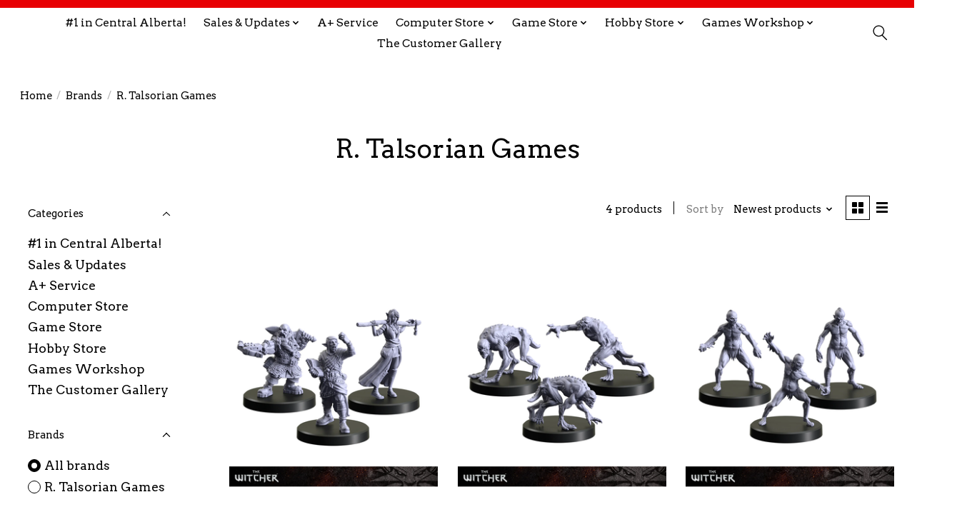

--- FILE ---
content_type: text/html;charset=utf-8
request_url: https://www.compusoftandthegamestore.ca/brands/r-talsorian-games/
body_size: 11696
content:
<!DOCTYPE html>
<html lang="en">
  <head>
    <meta charset="utf-8"/>
<!-- [START] 'blocks/head.rain' -->
<!--

  (c) 2008-2026 Lightspeed Netherlands B.V.
  http://www.lightspeedhq.com
  Generated: 14-01-2026 @ 06:58:06

-->
<link rel="canonical" href="https://www.compusoftandthegamestore.ca/brands/r-talsorian-games/"/>
<link rel="alternate" href="https://www.compusoftandthegamestore.ca/index.rss" type="application/rss+xml" title="New products"/>
<meta name="robots" content="noodp,noydir"/>
<meta name="google-site-verification" content="0ZBITBz_L-TSNqKzJuUs3FofILf-Xf-8QYaO1uU0KFA"/>
<meta property="og:url" content="https://www.compusoftandthegamestore.ca/brands/r-talsorian-games/?source=facebook"/>
<meta property="og:site_name" content="CompuSoft &amp; The Game Store"/>
<meta property="og:title" content="R. Talsorian Games"/>
<meta property="og:description" content="Explore CompuSoft &amp; The Game Store for a wide range of gaming and computer needs. From custom desktops, gaming chairs, and computer components to board games, p"/>
<script>
<meta name="google-site-verification" content="8Z0l7Zn1W4BtFCsRi2H_Gllf-ii51ZKiysM76pTKFpA" />
</script>
<!--[if lt IE 9]>
<script src="https://cdn.shoplightspeed.com/assets/html5shiv.js?2025-02-20"></script>
<![endif]-->
<!-- [END] 'blocks/head.rain' -->
    <title>R. Talsorian Games - CompuSoft &amp; The Game Store</title>
    <meta name="description" content="Explore CompuSoft &amp; The Game Store for a wide range of gaming and computer needs. From custom desktops, gaming chairs, and computer components to board games, p" />
    <meta name="keywords" content="R., Talsorian, Games, CompuSoft,The Game Store, Custom Desktop Computers, Computer Service, Computer Repair, Gaming Chairs, Computer Components, Keyboards, Mice, Motherboards, Hard Drives, SSDs, CPUs, RAM, Computer Networking, Computer Cables, Window" />
    <meta http-equiv="X-UA-Compatible" content="IE=edge">
    <meta name="viewport" content="width=device-width, initial-scale=1">
    <meta name="apple-mobile-web-app-capable" content="yes">
    <meta name="apple-mobile-web-app-status-bar-style" content="black">
    
    <script>document.getElementsByTagName("html")[0].className += " js";</script>

    <link rel="shortcut icon" href="https://cdn.shoplightspeed.com/shops/645385/themes/15757/v/977153/assets/favicon.png?20240706220910" type="image/x-icon" />
    <link href='//fonts.googleapis.com/css?family=Arvo:400,300,600&display=swap' rel='stylesheet' type='text/css'>
    <link href='//fonts.googleapis.com/css?family=Arvo:400,300,600&display=swap' rel='stylesheet' type='text/css'>
    <link rel="stylesheet" href="https://cdn.shoplightspeed.com/assets/gui-2-0.css?2025-02-20" />
    <link rel="stylesheet" href="https://cdn.shoplightspeed.com/assets/gui-responsive-2-0.css?2025-02-20" />
    <link id="lightspeedframe" rel="stylesheet" href="https://cdn.shoplightspeed.com/shops/645385/themes/15757/assets/style.css?20251013153416" />
    <!-- browsers not supporting CSS variables -->
    <script>
      if(!('CSS' in window) || !CSS.supports('color', 'var(--color-var)')) {var cfStyle = document.getElementById('lightspeedframe');if(cfStyle) {var href = cfStyle.getAttribute('href');href = href.replace('style.css', 'style-fallback.css');cfStyle.setAttribute('href', href);}}
    </script>
    <link rel="stylesheet" href="https://cdn.shoplightspeed.com/shops/645385/themes/15757/assets/settings.css?20251013153416" />
    <link rel="stylesheet" href="https://cdn.shoplightspeed.com/shops/645385/themes/15757/assets/custom.css?20251013153416" />

    <script src="https://cdn.shoplightspeed.com/assets/jquery-1-9-1.js?2025-02-20"></script>
    <script src="https://cdn.shoplightspeed.com/assets/jquery-ui-1-10-1.js?2025-02-20"></script>

  </head>
  <body>
    
          <header class="main-header main-header--mobile js-main-header position-relative">
  <div class="main-header__top-section">
    <div class="main-header__nav-grid justify-between@md container max-width-lg text-xs padding-y-xxs">
      <div></div>
      <ul class="main-header__list flex-grow flex-basis-0 justify-end@md display@md">        
                
                        <li class="main-header__item"><a href="https://www.compusoftandthegamestore.ca/account/" class="main-header__link" title="My account">Sign up / Log in</a></li>
      </ul>
    </div>
  </div>
  <div class="main-header__mobile-content container max-width-lg">
          <a href="https://www.compusoftandthegamestore.ca/" class="main-header__logo" title="CompuSoft &amp; The Game Store - Your One-Stop Shop for Computers, Gaming, and Hobbies!">
        <img src="https://cdn.shoplightspeed.com/shops/645385/themes/15757/v/990413/assets/logo.png?20240814204326" alt="CompuSoft &amp; The Game Store - Your One-Stop Shop for Computers, Gaming, and Hobbies!">
              </a>
        
    <div class="flex items-center">
            <button class="reset main-header__mobile-btn js-tab-focus" aria-controls="cartDrawer">
        <svg class="icon" viewBox="0 0 24 25" fill="none"><title>Toggle cart</title><path d="M2.90171 9.65153C3.0797 8.00106 4.47293 6.75 6.13297 6.75H17.867C19.527 6.75 20.9203 8.00105 21.0982 9.65153L22.1767 19.6515C22.3839 21.5732 20.8783 23.25 18.9454 23.25H5.05454C3.1217 23.25 1.61603 21.5732 1.82328 19.6515L2.90171 9.65153Z" stroke="currentColor" stroke-width="1.5" fill="none"/>
        <path d="M7.19995 9.6001V5.7001C7.19995 2.88345 9.4833 0.600098 12.3 0.600098C15.1166 0.600098 17.4 2.88345 17.4 5.7001V9.6001" stroke="currentColor" stroke-width="1.5" fill="none"/>
        <circle cx="7.19996" cy="10.2001" r="1.8" fill="currentColor"/>
        <ellipse cx="17.4" cy="10.2001" rx="1.8" ry="1.8" fill="currentColor"/></svg>
        <span class="sr-only">Cart</span>
              </button>

      <button class="reset anim-menu-btn js-anim-menu-btn main-header__nav-control js-tab-focus" aria-label="Toggle menu">
        <i class="anim-menu-btn__icon anim-menu-btn__icon--close" aria-hidden="true"></i>
      </button>
    </div>
  </div>

  <div class="main-header__nav" role="navigation">
    <div class="main-header__nav-grid justify-between@md container max-width-lg">
      <div class="main-header__nav-logo-wrapper flex-shrink-0">
        
                  <a href="https://www.compusoftandthegamestore.ca/" class="main-header__logo" title="CompuSoft &amp; The Game Store - Your One-Stop Shop for Computers, Gaming, and Hobbies!">
            <img src="https://cdn.shoplightspeed.com/shops/645385/themes/15757/v/990413/assets/logo.png?20240814204326" alt="CompuSoft &amp; The Game Store - Your One-Stop Shop for Computers, Gaming, and Hobbies!">
                      </a>
              </div>
      
      <form action="https://www.compusoftandthegamestore.ca/search/" method="get" role="search" class="padding-y-md hide@md">
        <label class="sr-only" for="searchInputMobile">Search</label>
        <input class="header-v3__nav-form-control form-control width-100%" value="" autocomplete="off" type="search" name="q" id="searchInputMobile" placeholder="Search...">
      </form>

      <ul class="main-header__list flex-grow flex-basis-0 flex-wrap justify-center@md">
        
        
                <li class="main-header__item">
          <a class="main-header__link" href="https://www.compusoftandthegamestore.ca/1-in-central-alberta/">
            #1 in Central Alberta!                                     
          </a>
                  </li>
                <li class="main-header__item js-main-nav__item">
          <a class="main-header__link js-main-nav__control" href="https://www.compusoftandthegamestore.ca/sales-updates/">
            <span>Sales &amp; Updates</span>            <svg class="main-header__dropdown-icon icon" viewBox="0 0 16 16"><polygon fill="currentColor" points="8,11.4 2.6,6 4,4.6 8,8.6 12,4.6 13.4,6 "></polygon></svg>                        <i class="main-header__arrow-icon" aria-hidden="true">
              <svg class="icon" viewBox="0 0 16 16">
                <g class="icon__group" fill="none" stroke="currentColor" stroke-linecap="square" stroke-miterlimit="10" stroke-width="2">
                  <path d="M2 2l12 12" />
                  <path d="M14 2L2 14" />
                </g>
              </svg>
            </i>
                        
          </a>
                    <ul class="main-header__dropdown">
            <li class="main-header__dropdown-item"><a href="https://www.compusoftandthegamestore.ca/sales-updates/" class="main-header__dropdown-link hide@md">All Sales &amp; Updates</a></li>
                        <li class="main-header__dropdown-item">
              <a class="main-header__dropdown-link" href="https://www.compusoftandthegamestore.ca/sales-updates/trial-by-trolley/">
                Trial By Trolley
                                              </a>

                          </li>
                        <li class="main-header__dropdown-item">
              <a class="main-header__dropdown-link" href="https://www.compusoftandthegamestore.ca/sales-updates/cryptic-killers-murder/">
                Cryptic Killers Murder
                                              </a>

                          </li>
                        <li class="main-header__dropdown-item">
              <a class="main-header__dropdown-link" href="https://www.compusoftandthegamestore.ca/sales-updates/happy-new-year/">
                Happy New Year
                                              </a>

                          </li>
                        <li class="main-header__dropdown-item">
              <a class="main-header__dropdown-link" href="https://www.compusoftandthegamestore.ca/sales-updates/ak-lacquer-sale/">
                AK Lacquer Sale
                                              </a>

                          </li>
                        <li class="main-header__dropdown-item">
              <a class="main-header__dropdown-link" href="https://www.compusoftandthegamestore.ca/sales-updates/new-games/">
                New Games
                                              </a>

                          </li>
                        <li class="main-header__dropdown-item">
              <a class="main-header__dropdown-link" href="https://www.compusoftandthegamestore.ca/sales-updates/give-the-gift-of-comfort/">
                Give The Gift Of Comfort 
                                              </a>

                          </li>
                        <li class="main-header__dropdown-item">
              <a class="main-header__dropdown-link" href="https://www.compusoftandthegamestore.ca/sales-updates/3d-puzzles/">
                3D Puzzles! 
                                              </a>

                          </li>
                        <li class="main-header__dropdown-item">
              <a class="main-header__dropdown-link" href="https://www.compusoftandthegamestore.ca/sales-updates/become-a-model-citizen/">
                Become a “Model” Citizen! 
                                              </a>

                          </li>
                        <li class="main-header__dropdown-item">
              <a class="main-header__dropdown-link" href="https://www.compusoftandthegamestore.ca/sales-updates/we-have-your-back-with-a-certified-service/">
                We have your back with A+ Certified Service
                                              </a>

                          </li>
                        <li class="main-header__dropdown-item">
              <a class="main-header__dropdown-link" href="https://www.compusoftandthegamestore.ca/sales-updates/new-paint-line/">
                New Paint Line! 
                                              </a>

                          </li>
                        <li class="main-header__dropdown-item">
              <a class="main-header__dropdown-link" href="https://www.compusoftandthegamestore.ca/sales-updates/new-wall-hanging-banners/">
                New Wall Hanging Banners
                                              </a>

                          </li>
                        <li class="main-header__dropdown-item">
              <a class="main-header__dropdown-link" href="https://www.compusoftandthegamestore.ca/sales-updates/metal-wall-signs/">
                Metal Wall signs!
                                              </a>

                          </li>
                        <li class="main-header__dropdown-item">
              <a class="main-header__dropdown-link" href="https://www.compusoftandthegamestore.ca/sales-updates/take-a-peek/">
                Take A Peek!
                                              </a>

                          </li>
                      </ul>
                  </li>
                <li class="main-header__item">
          <a class="main-header__link" href="https://www.compusoftandthegamestore.ca/a-service/">
            A+ Service                                    
          </a>
                  </li>
                <li class="main-header__item js-main-nav__item">
          <a class="main-header__link js-main-nav__control" href="https://www.compusoftandthegamestore.ca/computer-store/">
            <span>Computer Store</span>            <svg class="main-header__dropdown-icon icon" viewBox="0 0 16 16"><polygon fill="currentColor" points="8,11.4 2.6,6 4,4.6 8,8.6 12,4.6 13.4,6 "></polygon></svg>                        <i class="main-header__arrow-icon" aria-hidden="true">
              <svg class="icon" viewBox="0 0 16 16">
                <g class="icon__group" fill="none" stroke="currentColor" stroke-linecap="square" stroke-miterlimit="10" stroke-width="2">
                  <path d="M2 2l12 12" />
                  <path d="M14 2L2 14" />
                </g>
              </svg>
            </i>
                        
          </a>
                    <ul class="main-header__dropdown">
            <li class="main-header__dropdown-item"><a href="https://www.compusoftandthegamestore.ca/computer-store/" class="main-header__dropdown-link hide@md">All Computer Store</a></li>
                        <li class="main-header__dropdown-item">
              <a class="main-header__dropdown-link" href="https://www.compusoftandthegamestore.ca/computer-store/1-in-central-alberta/">
                #1 In Central Alberta
                                              </a>

                          </li>
                        <li class="main-header__dropdown-item">
              <a class="main-header__dropdown-link" href="https://www.compusoftandthegamestore.ca/computer-store/compusoft-computer-warranty/">
                Compusoft Computer Warranty
                                              </a>

                          </li>
                        <li class="main-header__dropdown-item">
              <a class="main-header__dropdown-link" href="https://www.compusoftandthegamestore.ca/computer-store/desktop-computers/">
                Desktop Computers
                                              </a>

                          </li>
                        <li class="main-header__dropdown-item">
              <a class="main-header__dropdown-link" href="https://www.compusoftandthegamestore.ca/computer-store/compusoft-service/">
                Compusoft Service
                                              </a>

                          </li>
                        <li class="main-header__dropdown-item">
              <a class="main-header__dropdown-link" href="https://www.compusoftandthegamestore.ca/computer-store/drivesavers/">
                DriveSavers
                                              </a>

                          </li>
                        <li class="main-header__dropdown-item js-main-nav__item position-relative">
              <a class="main-header__dropdown-link js-main-nav__control flex justify-between " href="https://www.compusoftandthegamestore.ca/computer-store/computer-parts/">
                Computer Parts
                <svg class="dropdown__desktop-icon icon" aria-hidden="true" viewBox="0 0 12 12"><polyline stroke-width="1" stroke="currentColor" fill="none" stroke-linecap="round" stroke-linejoin="round" points="3.5 0.5 9.5 6 3.5 11.5"></polyline></svg>                                <i class="main-header__arrow-icon" aria-hidden="true">
                  <svg class="icon" viewBox="0 0 16 16">
                    <g class="icon__group" fill="none" stroke="currentColor" stroke-linecap="square" stroke-miterlimit="10" stroke-width="2">
                      <path d="M2 2l12 12" />
                      <path d="M14 2L2 14" />
                    </g>
                  </svg>
                </i>
                              </a>

                            <ul class="main-header__dropdown">
                <li><a href="https://www.compusoftandthegamestore.ca/computer-store/computer-parts/" class="main-header__dropdown-link hide@md">All Computer Parts</a></li>
                                <li><a class="main-header__dropdown-link" href="https://www.compusoftandthegamestore.ca/computer-store/computer-parts/cpu/">CPU</a></li>
                                <li><a class="main-header__dropdown-link" href="https://www.compusoftandthegamestore.ca/computer-store/computer-parts/cpu-coolers/">CPU Coolers</a></li>
                                <li><a class="main-header__dropdown-link" href="https://www.compusoftandthegamestore.ca/computer-store/computer-parts/motherboard/">Motherboard</a></li>
                                <li><a class="main-header__dropdown-link" href="https://www.compusoftandthegamestore.ca/computer-store/computer-parts/data-storage/">Data Storage</a></li>
                                <li><a class="main-header__dropdown-link" href="https://www.compusoftandthegamestore.ca/computer-store/computer-parts/ram/">RAM</a></li>
                                <li><a class="main-header__dropdown-link" href="https://www.compusoftandthegamestore.ca/computer-store/computer-parts/video-card/">Video Card</a></li>
                                <li><a class="main-header__dropdown-link" href="https://www.compusoftandthegamestore.ca/computer-store/computer-parts/power-supply/">Power Supply</a></li>
                                <li><a class="main-header__dropdown-link" href="https://www.compusoftandthegamestore.ca/computer-store/computer-parts/computer-cases/">Computer Cases</a></li>
                              </ul>
                          </li>
                        <li class="main-header__dropdown-item js-main-nav__item position-relative">
              <a class="main-header__dropdown-link js-main-nav__control flex justify-between " href="https://www.compusoftandthegamestore.ca/computer-store/monitors/">
                Monitors
                <svg class="dropdown__desktop-icon icon" aria-hidden="true" viewBox="0 0 12 12"><polyline stroke-width="1" stroke="currentColor" fill="none" stroke-linecap="round" stroke-linejoin="round" points="3.5 0.5 9.5 6 3.5 11.5"></polyline></svg>                                <i class="main-header__arrow-icon" aria-hidden="true">
                  <svg class="icon" viewBox="0 0 16 16">
                    <g class="icon__group" fill="none" stroke="currentColor" stroke-linecap="square" stroke-miterlimit="10" stroke-width="2">
                      <path d="M2 2l12 12" />
                      <path d="M14 2L2 14" />
                    </g>
                  </svg>
                </i>
                              </a>

                            <ul class="main-header__dropdown">
                <li><a href="https://www.compusoftandthegamestore.ca/computer-store/monitors/" class="main-header__dropdown-link hide@md">All Monitors</a></li>
                                <li><a class="main-header__dropdown-link" href="https://www.compusoftandthegamestore.ca/computer-store/monitors/30-inches-or-more/">30 Inches or More</a></li>
                                <li><a class="main-header__dropdown-link" href="https://www.compusoftandthegamestore.ca/computer-store/monitors/less-than-30-inches/">Less Than 30 Inches</a></li>
                              </ul>
                          </li>
                        <li class="main-header__dropdown-item js-main-nav__item position-relative">
              <a class="main-header__dropdown-link js-main-nav__control flex justify-between " href="https://www.compusoftandthegamestore.ca/computer-store/keyboards-mice-mouse-pads-game-controllers/">
                Keyboards, Mice, Mouse Pads &amp; Game Controllers
                <svg class="dropdown__desktop-icon icon" aria-hidden="true" viewBox="0 0 12 12"><polyline stroke-width="1" stroke="currentColor" fill="none" stroke-linecap="round" stroke-linejoin="round" points="3.5 0.5 9.5 6 3.5 11.5"></polyline></svg>                                <i class="main-header__arrow-icon" aria-hidden="true">
                  <svg class="icon" viewBox="0 0 16 16">
                    <g class="icon__group" fill="none" stroke="currentColor" stroke-linecap="square" stroke-miterlimit="10" stroke-width="2">
                      <path d="M2 2l12 12" />
                      <path d="M14 2L2 14" />
                    </g>
                  </svg>
                </i>
                              </a>

                            <ul class="main-header__dropdown">
                <li><a href="https://www.compusoftandthegamestore.ca/computer-store/keyboards-mice-mouse-pads-game-controllers/" class="main-header__dropdown-link hide@md">All Keyboards, Mice, Mouse Pads &amp; Game Controllers</a></li>
                                <li><a class="main-header__dropdown-link" href="https://www.compusoftandthegamestore.ca/computer-store/keyboards-mice-mouse-pads-game-controllers/keyboards/">Keyboards</a></li>
                                <li><a class="main-header__dropdown-link" href="https://www.compusoftandthegamestore.ca/computer-store/keyboards-mice-mouse-pads-game-controllers/keyboard-mouse-combo-sets/">Keyboard &amp; Mouse Combo Sets</a></li>
                                <li><a class="main-header__dropdown-link" href="https://www.compusoftandthegamestore.ca/computer-store/keyboards-mice-mouse-pads-game-controllers/mice/">Mice</a></li>
                                <li><a class="main-header__dropdown-link" href="https://www.compusoftandthegamestore.ca/computer-store/keyboards-mice-mouse-pads-game-controllers/mouse-pads/">Mouse Pads</a></li>
                                <li><a class="main-header__dropdown-link" href="https://www.compusoftandthegamestore.ca/computer-store/keyboards-mice-mouse-pads-game-controllers/joysticks-game-controllers/">Joysticks &amp; Game Controllers</a></li>
                              </ul>
                          </li>
                        <li class="main-header__dropdown-item js-main-nav__item position-relative">
              <a class="main-header__dropdown-link js-main-nav__control flex justify-between " href="https://www.compusoftandthegamestore.ca/computer-store/speakers-headsets/">
                Speakers &amp; Headsets
                <svg class="dropdown__desktop-icon icon" aria-hidden="true" viewBox="0 0 12 12"><polyline stroke-width="1" stroke="currentColor" fill="none" stroke-linecap="round" stroke-linejoin="round" points="3.5 0.5 9.5 6 3.5 11.5"></polyline></svg>                                <i class="main-header__arrow-icon" aria-hidden="true">
                  <svg class="icon" viewBox="0 0 16 16">
                    <g class="icon__group" fill="none" stroke="currentColor" stroke-linecap="square" stroke-miterlimit="10" stroke-width="2">
                      <path d="M2 2l12 12" />
                      <path d="M14 2L2 14" />
                    </g>
                  </svg>
                </i>
                              </a>

                            <ul class="main-header__dropdown">
                <li><a href="https://www.compusoftandthegamestore.ca/computer-store/speakers-headsets/" class="main-header__dropdown-link hide@md">All Speakers &amp; Headsets</a></li>
                                <li><a class="main-header__dropdown-link" href="https://www.compusoftandthegamestore.ca/computer-store/speakers-headsets/speakers/">Speakers</a></li>
                                <li><a class="main-header__dropdown-link" href="https://www.compusoftandthegamestore.ca/computer-store/speakers-headsets/headsets/">Headsets</a></li>
                              </ul>
                          </li>
                        <li class="main-header__dropdown-item">
              <a class="main-header__dropdown-link" href="https://www.compusoftandthegamestore.ca/computer-store/gaming-chairs/">
                Gaming Chairs
                                              </a>

                          </li>
                        <li class="main-header__dropdown-item js-main-nav__item position-relative">
              <a class="main-header__dropdown-link js-main-nav__control flex justify-between " href="https://www.compusoftandthegamestore.ca/computer-store/cables-and-adapters/">
                Cables and Adapters
                <svg class="dropdown__desktop-icon icon" aria-hidden="true" viewBox="0 0 12 12"><polyline stroke-width="1" stroke="currentColor" fill="none" stroke-linecap="round" stroke-linejoin="round" points="3.5 0.5 9.5 6 3.5 11.5"></polyline></svg>                                <i class="main-header__arrow-icon" aria-hidden="true">
                  <svg class="icon" viewBox="0 0 16 16">
                    <g class="icon__group" fill="none" stroke="currentColor" stroke-linecap="square" stroke-miterlimit="10" stroke-width="2">
                      <path d="M2 2l12 12" />
                      <path d="M14 2L2 14" />
                    </g>
                  </svg>
                </i>
                              </a>

                            <ul class="main-header__dropdown">
                <li><a href="https://www.compusoftandthegamestore.ca/computer-store/cables-and-adapters/" class="main-header__dropdown-link hide@md">All Cables and Adapters</a></li>
                                <li><a class="main-header__dropdown-link" href="https://www.compusoftandthegamestore.ca/computer-store/cables-and-adapters/video/">Video</a></li>
                                <li><a class="main-header__dropdown-link" href="https://www.compusoftandthegamestore.ca/computer-store/cables-and-adapters/network/">Network</a></li>
                                <li><a class="main-header__dropdown-link" href="https://www.compusoftandthegamestore.ca/computer-store/cables-and-adapters/usb/">USB</a></li>
                                <li><a class="main-header__dropdown-link" href="https://www.compusoftandthegamestore.ca/computer-store/cables-and-adapters/serial/">Serial</a></li>
                                <li><a class="main-header__dropdown-link" href="https://www.compusoftandthegamestore.ca/computer-store/cables-and-adapters/power/">Power</a></li>
                                <li><a class="main-header__dropdown-link" href="https://www.compusoftandthegamestore.ca/computer-store/cables-and-adapters/audio/">Audio</a></li>
                                <li><a class="main-header__dropdown-link" href="https://www.compusoftandthegamestore.ca/computer-store/cables-and-adapters/sata/">SATA</a></li>
                                <li><a class="main-header__dropdown-link" href="https://www.compusoftandthegamestore.ca/computer-store/cables-and-adapters/rgb/">RGB</a></li>
                              </ul>
                          </li>
                        <li class="main-header__dropdown-item">
              <a class="main-header__dropdown-link" href="https://www.compusoftandthegamestore.ca/computer-store/computer-cleaning-and-tools/">
                Computer Cleaning and Tools
                                              </a>

                          </li>
                        <li class="main-header__dropdown-item">
              <a class="main-header__dropdown-link" href="https://www.compusoftandthegamestore.ca/computer-store/computer-software/">
                Computer Software
                                              </a>

                          </li>
                      </ul>
                  </li>
                <li class="main-header__item js-main-nav__item">
          <a class="main-header__link js-main-nav__control" href="https://www.compusoftandthegamestore.ca/game-store/">
            <span>Game Store</span>            <svg class="main-header__dropdown-icon icon" viewBox="0 0 16 16"><polygon fill="currentColor" points="8,11.4 2.6,6 4,4.6 8,8.6 12,4.6 13.4,6 "></polygon></svg>                        <i class="main-header__arrow-icon" aria-hidden="true">
              <svg class="icon" viewBox="0 0 16 16">
                <g class="icon__group" fill="none" stroke="currentColor" stroke-linecap="square" stroke-miterlimit="10" stroke-width="2">
                  <path d="M2 2l12 12" />
                  <path d="M14 2L2 14" />
                </g>
              </svg>
            </i>
                        
          </a>
                    <ul class="main-header__dropdown">
            <li class="main-header__dropdown-item"><a href="https://www.compusoftandthegamestore.ca/game-store/" class="main-header__dropdown-link hide@md">All Game Store</a></li>
                        <li class="main-header__dropdown-item">
              <a class="main-header__dropdown-link" href="https://www.compusoftandthegamestore.ca/game-store/board-games/">
                Board Games
                                              </a>

                          </li>
                        <li class="main-header__dropdown-item">
              <a class="main-header__dropdown-link" href="https://www.compusoftandthegamestore.ca/game-store/puzzles/">
                Puzzles
                                              </a>

                          </li>
                        <li class="main-header__dropdown-item">
              <a class="main-header__dropdown-link" href="https://www.compusoftandthegamestore.ca/game-store/hanging-wall-banners/">
                Hanging Wall Banners
                                              </a>

                          </li>
                        <li class="main-header__dropdown-item js-main-nav__item position-relative">
              <a class="main-header__dropdown-link js-main-nav__control flex justify-between " href="https://www.compusoftandthegamestore.ca/game-store/role-playing-games-accessories/">
                Role Playing Games &amp; Accessories
                <svg class="dropdown__desktop-icon icon" aria-hidden="true" viewBox="0 0 12 12"><polyline stroke-width="1" stroke="currentColor" fill="none" stroke-linecap="round" stroke-linejoin="round" points="3.5 0.5 9.5 6 3.5 11.5"></polyline></svg>                                <i class="main-header__arrow-icon" aria-hidden="true">
                  <svg class="icon" viewBox="0 0 16 16">
                    <g class="icon__group" fill="none" stroke="currentColor" stroke-linecap="square" stroke-miterlimit="10" stroke-width="2">
                      <path d="M2 2l12 12" />
                      <path d="M14 2L2 14" />
                    </g>
                  </svg>
                </i>
                              </a>

                            <ul class="main-header__dropdown">
                <li><a href="https://www.compusoftandthegamestore.ca/game-store/role-playing-games-accessories/" class="main-header__dropdown-link hide@md">All Role Playing Games &amp; Accessories</a></li>
                                <li><a class="main-header__dropdown-link" href="https://www.compusoftandthegamestore.ca/game-store/role-playing-games-accessories/dungeons-dragons/">Dungeons &amp; Dragons</a></li>
                                <li><a class="main-header__dropdown-link" href="https://www.compusoftandthegamestore.ca/game-store/role-playing-games-accessories/pathfinder-starfinder/">Pathfinder &amp; Starfinder</a></li>
                                <li><a class="main-header__dropdown-link" href="https://www.compusoftandthegamestore.ca/game-store/role-playing-games-accessories/other-role-playing-games/">Other Role Playing Games</a></li>
                                <li><a class="main-header__dropdown-link" href="https://www.compusoftandthegamestore.ca/game-store/role-playing-games-accessories/miniatures-terrain/">Miniatures &amp; Terrain</a></li>
                                <li><a class="main-header__dropdown-link" href="https://www.compusoftandthegamestore.ca/game-store/role-playing-games-accessories/battle-mats/">Battle Mats</a></li>
                                <li><a class="main-header__dropdown-link" href="https://www.compusoftandthegamestore.ca/game-store/role-playing-games-accessories/cases-for-miniatures/">Cases for Miniatures</a></li>
                              </ul>
                          </li>
                        <li class="main-header__dropdown-item">
              <a class="main-header__dropdown-link" href="https://www.compusoftandthegamestore.ca/game-store/dice-accessories/">
                Dice &amp; Accessories
                                              </a>

                          </li>
                        <li class="main-header__dropdown-item js-main-nav__item position-relative">
              <a class="main-header__dropdown-link js-main-nav__control flex justify-between " href="https://www.compusoftandthegamestore.ca/game-store/collectable-card-games/">
                Collectable Card Games
                <svg class="dropdown__desktop-icon icon" aria-hidden="true" viewBox="0 0 12 12"><polyline stroke-width="1" stroke="currentColor" fill="none" stroke-linecap="round" stroke-linejoin="round" points="3.5 0.5 9.5 6 3.5 11.5"></polyline></svg>                                <i class="main-header__arrow-icon" aria-hidden="true">
                  <svg class="icon" viewBox="0 0 16 16">
                    <g class="icon__group" fill="none" stroke="currentColor" stroke-linecap="square" stroke-miterlimit="10" stroke-width="2">
                      <path d="M2 2l12 12" />
                      <path d="M14 2L2 14" />
                    </g>
                  </svg>
                </i>
                              </a>

                            <ul class="main-header__dropdown">
                <li><a href="https://www.compusoftandthegamestore.ca/game-store/collectable-card-games/" class="main-header__dropdown-link hide@md">All Collectable Card Games</a></li>
                                <li><a class="main-header__dropdown-link" href="https://www.compusoftandthegamestore.ca/game-store/collectable-card-games/magic-the-gathering/">Magic the Gathering</a></li>
                                <li><a class="main-header__dropdown-link" href="https://www.compusoftandthegamestore.ca/game-store/collectable-card-games/pokemon/">Pokemon</a></li>
                                <li><a class="main-header__dropdown-link" href="https://www.compusoftandthegamestore.ca/game-store/collectable-card-games/yu-gi-oh/">Yu-Gi-Oh!</a></li>
                                <li><a class="main-header__dropdown-link" href="https://www.compusoftandthegamestore.ca/game-store/collectable-card-games/storage-sleeves/">Storage &amp; Sleeves</a></li>
                              </ul>
                          </li>
                        <li class="main-header__dropdown-item">
              <a class="main-header__dropdown-link" href="https://www.compusoftandthegamestore.ca/game-store/collectibles/">
                Collectibles
                                              </a>

                          </li>
                      </ul>
                  </li>
                <li class="main-header__item js-main-nav__item">
          <a class="main-header__link js-main-nav__control" href="https://www.compusoftandthegamestore.ca/hobby-store/">
            <span>Hobby Store</span>            <svg class="main-header__dropdown-icon icon" viewBox="0 0 16 16"><polygon fill="currentColor" points="8,11.4 2.6,6 4,4.6 8,8.6 12,4.6 13.4,6 "></polygon></svg>                        <i class="main-header__arrow-icon" aria-hidden="true">
              <svg class="icon" viewBox="0 0 16 16">
                <g class="icon__group" fill="none" stroke="currentColor" stroke-linecap="square" stroke-miterlimit="10" stroke-width="2">
                  <path d="M2 2l12 12" />
                  <path d="M14 2L2 14" />
                </g>
              </svg>
            </i>
                        
          </a>
                    <ul class="main-header__dropdown">
            <li class="main-header__dropdown-item"><a href="https://www.compusoftandthegamestore.ca/hobby-store/" class="main-header__dropdown-link hide@md">All Hobby Store</a></li>
                        <li class="main-header__dropdown-item js-main-nav__item position-relative">
              <a class="main-header__dropdown-link js-main-nav__control flex justify-between " href="https://www.compusoftandthegamestore.ca/hobby-store/model-kits/">
                Model Kits
                <svg class="dropdown__desktop-icon icon" aria-hidden="true" viewBox="0 0 12 12"><polyline stroke-width="1" stroke="currentColor" fill="none" stroke-linecap="round" stroke-linejoin="round" points="3.5 0.5 9.5 6 3.5 11.5"></polyline></svg>                                <i class="main-header__arrow-icon" aria-hidden="true">
                  <svg class="icon" viewBox="0 0 16 16">
                    <g class="icon__group" fill="none" stroke="currentColor" stroke-linecap="square" stroke-miterlimit="10" stroke-width="2">
                      <path d="M2 2l12 12" />
                      <path d="M14 2L2 14" />
                    </g>
                  </svg>
                </i>
                              </a>

                            <ul class="main-header__dropdown">
                <li><a href="https://www.compusoftandthegamestore.ca/hobby-store/model-kits/" class="main-header__dropdown-link hide@md">All Model Kits</a></li>
                                <li><a class="main-header__dropdown-link" href="https://www.compusoftandthegamestore.ca/hobby-store/model-kits/cars/">Cars</a></li>
                                <li><a class="main-header__dropdown-link" href="https://www.compusoftandthegamestore.ca/hobby-store/model-kits/big-trucks/">Big Trucks</a></li>
                                <li><a class="main-header__dropdown-link" href="https://www.compusoftandthegamestore.ca/hobby-store/model-kits/military-vehicles/">Military Vehicles</a></li>
                                <li><a class="main-header__dropdown-link" href="https://www.compusoftandthegamestore.ca/hobby-store/model-kits/aircraft/">Aircraft</a></li>
                                <li><a class="main-header__dropdown-link" href="https://www.compusoftandthegamestore.ca/hobby-store/model-kits/naval/">Naval</a></li>
                                <li><a class="main-header__dropdown-link" href="https://www.compusoftandthegamestore.ca/hobby-store/model-kits/figures/">Figures</a></li>
                                <li><a class="main-header__dropdown-link" href="https://www.compusoftandthegamestore.ca/hobby-store/model-kits/other-models/">Other Models</a></li>
                              </ul>
                          </li>
                        <li class="main-header__dropdown-item">
              <a class="main-header__dropdown-link" href="https://www.compusoftandthegamestore.ca/hobby-store/immaster-kits/">
                iM.Master Kits
                                              </a>

                          </li>
                        <li class="main-header__dropdown-item js-main-nav__item position-relative">
              <a class="main-header__dropdown-link js-main-nav__control flex justify-between " href="https://www.compusoftandthegamestore.ca/hobby-store/paint/">
                Paint
                <svg class="dropdown__desktop-icon icon" aria-hidden="true" viewBox="0 0 12 12"><polyline stroke-width="1" stroke="currentColor" fill="none" stroke-linecap="round" stroke-linejoin="round" points="3.5 0.5 9.5 6 3.5 11.5"></polyline></svg>                                <i class="main-header__arrow-icon" aria-hidden="true">
                  <svg class="icon" viewBox="0 0 16 16">
                    <g class="icon__group" fill="none" stroke="currentColor" stroke-linecap="square" stroke-miterlimit="10" stroke-width="2">
                      <path d="M2 2l12 12" />
                      <path d="M14 2L2 14" />
                    </g>
                  </svg>
                </i>
                              </a>

                            <ul class="main-header__dropdown">
                <li><a href="https://www.compusoftandthegamestore.ca/hobby-store/paint/" class="main-header__dropdown-link hide@md">All Paint</a></li>
                                <li><a class="main-header__dropdown-link" href="https://www.compusoftandthegamestore.ca/hobby-store/paint/vallejo-paints/">Vallejo Paints</a></li>
                                <li><a class="main-header__dropdown-link" href="https://www.compusoftandthegamestore.ca/hobby-store/paint/tamiya-paints/">Tamiya Paints</a></li>
                                <li><a class="main-header__dropdown-link" href="https://www.compusoftandthegamestore.ca/hobby-store/paint/revell-paints/">Revell Paints</a></li>
                                <li><a class="main-header__dropdown-link" href="https://www.compusoftandthegamestore.ca/hobby-store/paint/army-painter-paints/">Army Painter Paints</a></li>
                                <li><a class="main-header__dropdown-link" href="https://www.compusoftandthegamestore.ca/hobby-store/paint/ak-paints/">AK Paints</a></li>
                              </ul>
                          </li>
                        <li class="main-header__dropdown-item">
              <a class="main-header__dropdown-link" href="https://www.compusoftandthegamestore.ca/hobby-store/brushes/">
                Brushes
                                              </a>

                          </li>
                        <li class="main-header__dropdown-item">
              <a class="main-header__dropdown-link" href="https://www.compusoftandthegamestore.ca/hobby-store/tools-modelling-aids/">
                Tools &amp; Modelling Aids
                                              </a>

                          </li>
                        <li class="main-header__dropdown-item">
              <a class="main-header__dropdown-link" href="https://www.compusoftandthegamestore.ca/hobby-store/scenery-for-your-projects/">
                Scenery For Your Projects
                                              </a>

                          </li>
                        <li class="main-header__dropdown-item">
              <a class="main-header__dropdown-link" href="https://www.compusoftandthegamestore.ca/hobby-store/airbrushes/">
                Airbrushes
                                              </a>

                          </li>
                        <li class="main-header__dropdown-item">
              <a class="main-header__dropdown-link" href="https://www.compusoftandthegamestore.ca/hobby-store/gundam/">
                Gundam
                                              </a>

                          </li>
                        <li class="main-header__dropdown-item">
              <a class="main-header__dropdown-link" href="https://www.compusoftandthegamestore.ca/hobby-store/rockets/">
                Rockets
                                              </a>

                          </li>
                        <li class="main-header__dropdown-item">
              <a class="main-header__dropdown-link" href="https://www.compusoftandthegamestore.ca/hobby-store/ugears-rokr-rolife/">
                UGears-ROKR-Rolife
                                              </a>

                          </li>
                        <li class="main-header__dropdown-item">
              <a class="main-header__dropdown-link" href="https://www.compusoftandthegamestore.ca/hobby-store/metal-earth/">
                Metal Earth
                                              </a>

                          </li>
                        <li class="main-header__dropdown-item">
              <a class="main-header__dropdown-link" href="https://www.compusoftandthegamestore.ca/hobby-store/adhesives/">
                Adhesives
                                              </a>

                          </li>
                        <li class="main-header__dropdown-item js-main-nav__item position-relative">
              <a class="main-header__dropdown-link js-main-nav__control flex justify-between " href="https://www.compusoftandthegamestore.ca/hobby-store/building-material/">
                Building Material
                <svg class="dropdown__desktop-icon icon" aria-hidden="true" viewBox="0 0 12 12"><polyline stroke-width="1" stroke="currentColor" fill="none" stroke-linecap="round" stroke-linejoin="round" points="3.5 0.5 9.5 6 3.5 11.5"></polyline></svg>                                <i class="main-header__arrow-icon" aria-hidden="true">
                  <svg class="icon" viewBox="0 0 16 16">
                    <g class="icon__group" fill="none" stroke="currentColor" stroke-linecap="square" stroke-miterlimit="10" stroke-width="2">
                      <path d="M2 2l12 12" />
                      <path d="M14 2L2 14" />
                    </g>
                  </svg>
                </i>
                              </a>

                            <ul class="main-header__dropdown">
                <li><a href="https://www.compusoftandthegamestore.ca/hobby-store/building-material/" class="main-header__dropdown-link hide@md">All Building Material</a></li>
                                <li><a class="main-header__dropdown-link" href="https://www.compusoftandthegamestore.ca/hobby-store/building-material/plastruct-styrene/">Plastruct Styrene</a></li>
                                <li><a class="main-header__dropdown-link" href="https://www.compusoftandthegamestore.ca/hobby-store/building-material/evergreen-styrene/">Evergreen Styrene</a></li>
                                <li><a class="main-header__dropdown-link" href="https://www.compusoftandthegamestore.ca/hobby-store/building-material/k-s-metal/">K&amp;S Metal</a></li>
                                <li><a class="main-header__dropdown-link" href="https://www.compusoftandthegamestore.ca/hobby-store/building-material/balsa-wood/">Balsa Wood</a></li>
                              </ul>
                          </li>
                      </ul>
                  </li>
                <li class="main-header__item js-main-nav__item">
          <a class="main-header__link js-main-nav__control" href="https://www.compusoftandthegamestore.ca/games-workshop/">
            <span>Games Workshop</span>            <svg class="main-header__dropdown-icon icon" viewBox="0 0 16 16"><polygon fill="currentColor" points="8,11.4 2.6,6 4,4.6 8,8.6 12,4.6 13.4,6 "></polygon></svg>                        <i class="main-header__arrow-icon" aria-hidden="true">
              <svg class="icon" viewBox="0 0 16 16">
                <g class="icon__group" fill="none" stroke="currentColor" stroke-linecap="square" stroke-miterlimit="10" stroke-width="2">
                  <path d="M2 2l12 12" />
                  <path d="M14 2L2 14" />
                </g>
              </svg>
            </i>
                        
          </a>
                    <ul class="main-header__dropdown">
            <li class="main-header__dropdown-item"><a href="https://www.compusoftandthegamestore.ca/games-workshop/" class="main-header__dropdown-link hide@md">All Games Workshop</a></li>
                        <li class="main-header__dropdown-item js-main-nav__item position-relative">
              <a class="main-header__dropdown-link js-main-nav__control flex justify-between " href="https://www.compusoftandthegamestore.ca/games-workshop/warhammer-40k/">
                Warhammer 40K
                <svg class="dropdown__desktop-icon icon" aria-hidden="true" viewBox="0 0 12 12"><polyline stroke-width="1" stroke="currentColor" fill="none" stroke-linecap="round" stroke-linejoin="round" points="3.5 0.5 9.5 6 3.5 11.5"></polyline></svg>                                <i class="main-header__arrow-icon" aria-hidden="true">
                  <svg class="icon" viewBox="0 0 16 16">
                    <g class="icon__group" fill="none" stroke="currentColor" stroke-linecap="square" stroke-miterlimit="10" stroke-width="2">
                      <path d="M2 2l12 12" />
                      <path d="M14 2L2 14" />
                    </g>
                  </svg>
                </i>
                              </a>

                            <ul class="main-header__dropdown">
                <li><a href="https://www.compusoftandthegamestore.ca/games-workshop/warhammer-40k/" class="main-header__dropdown-link hide@md">All Warhammer 40K</a></li>
                                <li><a class="main-header__dropdown-link" href="https://www.compusoftandthegamestore.ca/games-workshop/warhammer-40k/space-marines/">Space Marines</a></li>
                                <li><a class="main-header__dropdown-link" href="https://www.compusoftandthegamestore.ca/games-workshop/warhammer-40k/armies-of-the-imperium/">Armies of the Imperium</a></li>
                                <li><a class="main-header__dropdown-link" href="https://www.compusoftandthegamestore.ca/games-workshop/warhammer-40k/armies-of-chaos/">Armies of Chaos</a></li>
                                <li><a class="main-header__dropdown-link" href="https://www.compusoftandthegamestore.ca/games-workshop/warhammer-40k/xenos-armies/">Xenos Armies</a></li>
                                <li><a class="main-header__dropdown-link" href="https://www.compusoftandthegamestore.ca/games-workshop/warhammer-40k/starter-sets/">Starter Sets</a></li>
                              </ul>
                          </li>
                        <li class="main-header__dropdown-item js-main-nav__item position-relative">
              <a class="main-header__dropdown-link js-main-nav__control flex justify-between " href="https://www.compusoftandthegamestore.ca/games-workshop/warhammer-the-old-world/">
                Warhammer The Old World
                <svg class="dropdown__desktop-icon icon" aria-hidden="true" viewBox="0 0 12 12"><polyline stroke-width="1" stroke="currentColor" fill="none" stroke-linecap="round" stroke-linejoin="round" points="3.5 0.5 9.5 6 3.5 11.5"></polyline></svg>                                <i class="main-header__arrow-icon" aria-hidden="true">
                  <svg class="icon" viewBox="0 0 16 16">
                    <g class="icon__group" fill="none" stroke="currentColor" stroke-linecap="square" stroke-miterlimit="10" stroke-width="2">
                      <path d="M2 2l12 12" />
                      <path d="M14 2L2 14" />
                    </g>
                  </svg>
                </i>
                              </a>

                            <ul class="main-header__dropdown">
                <li><a href="https://www.compusoftandthegamestore.ca/games-workshop/warhammer-the-old-world/" class="main-header__dropdown-link hide@md">All Warhammer The Old World</a></li>
                                <li><a class="main-header__dropdown-link" href="https://www.compusoftandthegamestore.ca/games-workshop/warhammer-the-old-world/kingdom-of-bretonnia/">Kingdom of Bretonnia</a></li>
                                <li><a class="main-header__dropdown-link" href="https://www.compusoftandthegamestore.ca/games-workshop/warhammer-the-old-world/tomb-kings-of-khemri/">Tomb Kings of Khemri</a></li>
                                <li><a class="main-header__dropdown-link" href="https://www.compusoftandthegamestore.ca/games-workshop/warhammer-the-old-world/orc-goblin-tribes/">Orc &amp; Goblin Tribes</a></li>
                                <li><a class="main-header__dropdown-link" href="https://www.compusoftandthegamestore.ca/games-workshop/warhammer-the-old-world/dwarfen-mountain-holds/">Dwarfen Mountain Holds</a></li>
                                <li><a class="main-header__dropdown-link" href="https://www.compusoftandthegamestore.ca/games-workshop/warhammer-the-old-world/warriors-of-chaos/">Warriors of Chaos</a></li>
                                <li><a class="main-header__dropdown-link" href="https://www.compusoftandthegamestore.ca/games-workshop/warhammer-the-old-world/empire-of-man/">Empire of Man</a></li>
                                <li><a class="main-header__dropdown-link" href="https://www.compusoftandthegamestore.ca/games-workshop/warhammer-the-old-world/high-elf-realms/">High Elf Realms</a></li>
                                <li><a class="main-header__dropdown-link" href="https://www.compusoftandthegamestore.ca/games-workshop/warhammer-the-old-world/wood-elf-realms/">Wood Elf Realms</a></li>
                                <li><a class="main-header__dropdown-link" href="https://www.compusoftandthegamestore.ca/games-workshop/warhammer-the-old-world/beastmen-brayherds/">Beastmen Brayherds</a></li>
                                <li><a class="main-header__dropdown-link" href="https://www.compusoftandthegamestore.ca/games-workshop/warhammer-the-old-world/grand-cathay/">Grand Cathay</a></li>
                              </ul>
                          </li>
                        <li class="main-header__dropdown-item js-main-nav__item position-relative">
              <a class="main-header__dropdown-link js-main-nav__control flex justify-between " href="https://www.compusoftandthegamestore.ca/games-workshop/specialist-games/">
                Specialist Games
                <svg class="dropdown__desktop-icon icon" aria-hidden="true" viewBox="0 0 12 12"><polyline stroke-width="1" stroke="currentColor" fill="none" stroke-linecap="round" stroke-linejoin="round" points="3.5 0.5 9.5 6 3.5 11.5"></polyline></svg>                                <i class="main-header__arrow-icon" aria-hidden="true">
                  <svg class="icon" viewBox="0 0 16 16">
                    <g class="icon__group" fill="none" stroke="currentColor" stroke-linecap="square" stroke-miterlimit="10" stroke-width="2">
                      <path d="M2 2l12 12" />
                      <path d="M14 2L2 14" />
                    </g>
                  </svg>
                </i>
                              </a>

                            <ul class="main-header__dropdown">
                <li><a href="https://www.compusoftandthegamestore.ca/games-workshop/specialist-games/" class="main-header__dropdown-link hide@md">All Specialist Games</a></li>
                                <li><a class="main-header__dropdown-link" href="https://www.compusoftandthegamestore.ca/games-workshop/specialist-games/kill-team/">Kill Team</a></li>
                                <li><a class="main-header__dropdown-link" href="https://www.compusoftandthegamestore.ca/games-workshop/specialist-games/necromunda/">Necromunda</a></li>
                                <li><a class="main-header__dropdown-link" href="https://www.compusoftandthegamestore.ca/games-workshop/specialist-games/horus-heresy/">Horus Heresy</a></li>
                                <li><a class="main-header__dropdown-link" href="https://www.compusoftandthegamestore.ca/games-workshop/specialist-games/blood-bowl/">Blood Bowl</a></li>
                                <li><a class="main-header__dropdown-link" href="https://www.compusoftandthegamestore.ca/games-workshop/specialist-games/middle-earth/">Middle Earth</a></li>
                                <li><a class="main-header__dropdown-link" href="https://www.compusoftandthegamestore.ca/games-workshop/specialist-games/warcry/">Warcry</a></li>
                                <li><a class="main-header__dropdown-link" href="https://www.compusoftandthegamestore.ca/games-workshop/specialist-games/warhammer-underworlds/">Warhammer Underworlds</a></li>
                                <li><a class="main-header__dropdown-link" href="https://www.compusoftandthegamestore.ca/games-workshop/specialist-games/legions-imperialis/">Legions Imperialis</a></li>
                                <li><a class="main-header__dropdown-link" href="https://www.compusoftandthegamestore.ca/games-workshop/specialist-games/adeptus-titanicus/">Adeptus Titanicus</a></li>
                              </ul>
                          </li>
                        <li class="main-header__dropdown-item js-main-nav__item position-relative">
              <a class="main-header__dropdown-link js-main-nav__control flex justify-between " href="https://www.compusoftandthegamestore.ca/games-workshop/warhammer-age-of-sigmar/">
                Warhammer Age of Sigmar
                <svg class="dropdown__desktop-icon icon" aria-hidden="true" viewBox="0 0 12 12"><polyline stroke-width="1" stroke="currentColor" fill="none" stroke-linecap="round" stroke-linejoin="round" points="3.5 0.5 9.5 6 3.5 11.5"></polyline></svg>                                <i class="main-header__arrow-icon" aria-hidden="true">
                  <svg class="icon" viewBox="0 0 16 16">
                    <g class="icon__group" fill="none" stroke="currentColor" stroke-linecap="square" stroke-miterlimit="10" stroke-width="2">
                      <path d="M2 2l12 12" />
                      <path d="M14 2L2 14" />
                    </g>
                  </svg>
                </i>
                              </a>

                            <ul class="main-header__dropdown">
                <li><a href="https://www.compusoftandthegamestore.ca/games-workshop/warhammer-age-of-sigmar/" class="main-header__dropdown-link hide@md">All Warhammer Age of Sigmar</a></li>
                                <li><a class="main-header__dropdown-link" href="https://www.compusoftandthegamestore.ca/games-workshop/warhammer-age-of-sigmar/order/">Order</a></li>
                                <li><a class="main-header__dropdown-link" href="https://www.compusoftandthegamestore.ca/games-workshop/warhammer-age-of-sigmar/death/">Death</a></li>
                                <li><a class="main-header__dropdown-link" href="https://www.compusoftandthegamestore.ca/games-workshop/warhammer-age-of-sigmar/chaos/">Chaos</a></li>
                                <li><a class="main-header__dropdown-link" href="https://www.compusoftandthegamestore.ca/games-workshop/warhammer-age-of-sigmar/destruction/">Destruction</a></li>
                                <li><a class="main-header__dropdown-link" href="https://www.compusoftandthegamestore.ca/games-workshop/warhammer-age-of-sigmar/starter-sets/">Starter Sets</a></li>
                              </ul>
                          </li>
                        <li class="main-header__dropdown-item js-main-nav__item position-relative">
              <a class="main-header__dropdown-link js-main-nav__control flex justify-between " href="https://www.compusoftandthegamestore.ca/games-workshop/citadel-paints/">
                Citadel Paints
                <svg class="dropdown__desktop-icon icon" aria-hidden="true" viewBox="0 0 12 12"><polyline stroke-width="1" stroke="currentColor" fill="none" stroke-linecap="round" stroke-linejoin="round" points="3.5 0.5 9.5 6 3.5 11.5"></polyline></svg>                                <i class="main-header__arrow-icon" aria-hidden="true">
                  <svg class="icon" viewBox="0 0 16 16">
                    <g class="icon__group" fill="none" stroke="currentColor" stroke-linecap="square" stroke-miterlimit="10" stroke-width="2">
                      <path d="M2 2l12 12" />
                      <path d="M14 2L2 14" />
                    </g>
                  </svg>
                </i>
                              </a>

                            <ul class="main-header__dropdown">
                <li><a href="https://www.compusoftandthegamestore.ca/games-workshop/citadel-paints/" class="main-header__dropdown-link hide@md">All Citadel Paints</a></li>
                                <li><a class="main-header__dropdown-link" href="https://www.compusoftandthegamestore.ca/games-workshop/citadel-paints/base/">Base</a></li>
                                <li><a class="main-header__dropdown-link" href="https://www.compusoftandthegamestore.ca/games-workshop/citadel-paints/layer/">Layer</a></li>
                                <li><a class="main-header__dropdown-link" href="https://www.compusoftandthegamestore.ca/games-workshop/citadel-paints/contrast/">Contrast</a></li>
                                <li><a class="main-header__dropdown-link" href="https://www.compusoftandthegamestore.ca/games-workshop/citadel-paints/shade/">Shade</a></li>
                                <li><a class="main-header__dropdown-link" href="https://www.compusoftandthegamestore.ca/games-workshop/citadel-paints/dry-brush/">Dry Brush</a></li>
                                <li><a class="main-header__dropdown-link" href="https://www.compusoftandthegamestore.ca/games-workshop/citadel-paints/technical/">Technical</a></li>
                                <li><a class="main-header__dropdown-link" href="https://www.compusoftandthegamestore.ca/games-workshop/citadel-paints/spray/">Spray</a></li>
                                <li><a class="main-header__dropdown-link" href="https://www.compusoftandthegamestore.ca/games-workshop/citadel-paints/starter-paint-sets/">Starter Paint Sets</a></li>
                                <li><a class="main-header__dropdown-link" href="https://www.compusoftandthegamestore.ca/games-workshop/citadel-paints/brushes/">Brushes</a></li>
                              </ul>
                          </li>
                        <li class="main-header__dropdown-item">
              <a class="main-header__dropdown-link" href="https://www.compusoftandthegamestore.ca/games-workshop/magazines-books/">
                Magazines &amp; Books
                                              </a>

                          </li>
                        <li class="main-header__dropdown-item">
              <a class="main-header__dropdown-link" href="https://www.compusoftandthegamestore.ca/games-workshop/battle-mats/">
                Battle Mats
                                              </a>

                          </li>
                        <li class="main-header__dropdown-item">
              <a class="main-header__dropdown-link" href="https://www.compusoftandthegamestore.ca/games-workshop/terrain-basing/">
                Terrain &amp; Basing
                                              </a>

                          </li>
                        <li class="main-header__dropdown-item">
              <a class="main-header__dropdown-link" href="https://www.compusoftandthegamestore.ca/games-workshop/cases-for-miniatures/">
                Cases for Miniatures
                                              </a>

                          </li>
                      </ul>
                  </li>
                <li class="main-header__item">
          <a class="main-header__link" href="https://www.compusoftandthegamestore.ca/the-customer-gallery/">
            The Customer Gallery                                    
          </a>
                  </li>
        
        
        
        
                
        <li class="main-header__item hide@md">
          <ul class="main-header__list main-header__list--mobile-items">        
            
                                    <li class="main-header__item"><a href="https://www.compusoftandthegamestore.ca/account/" class="main-header__link" title="My account">Sign up / Log in</a></li>
          </ul>
        </li>
        
      </ul>

      <ul class="main-header__list flex-shrink-0 justify-end@md display@md">
        <li class="main-header__item">
          
          <button class="reset switch-icon main-header__link main-header__link--icon js-toggle-search js-switch-icon js-tab-focus" aria-label="Toggle icon">
            <svg class="icon switch-icon__icon--a" viewBox="0 0 24 25"><title>Toggle search</title><path fill-rule="evenodd" clip-rule="evenodd" d="M17.6032 9.55171C17.6032 13.6671 14.267 17.0033 10.1516 17.0033C6.03621 17.0033 2.70001 13.6671 2.70001 9.55171C2.70001 5.4363 6.03621 2.1001 10.1516 2.1001C14.267 2.1001 17.6032 5.4363 17.6032 9.55171ZM15.2499 16.9106C13.8031 17.9148 12.0461 18.5033 10.1516 18.5033C5.20779 18.5033 1.20001 14.4955 1.20001 9.55171C1.20001 4.60787 5.20779 0.600098 10.1516 0.600098C15.0955 0.600098 19.1032 4.60787 19.1032 9.55171C19.1032 12.0591 18.0724 14.3257 16.4113 15.9507L23.2916 22.8311C23.5845 23.1239 23.5845 23.5988 23.2916 23.8917C22.9987 24.1846 22.5239 24.1846 22.231 23.8917L15.2499 16.9106Z" fill="currentColor"/></svg>

            <svg class="icon switch-icon__icon--b" viewBox="0 0 32 32"><title>Toggle search</title><g fill="none" stroke="currentColor" stroke-miterlimit="10" stroke-linecap="round" stroke-linejoin="round" stroke-width="2"><line x1="27" y1="5" x2="5" y2="27"></line><line x1="27" y1="27" x2="5" y2="5"></line></g></svg>
          </button>

        </li>
                <li class="main-header__item">
          <a href="#0" class="main-header__link main-header__link--icon" aria-controls="cartDrawer">
            <svg class="icon" viewBox="0 0 24 25" fill="none"><title>Toggle cart</title><path d="M2.90171 9.65153C3.0797 8.00106 4.47293 6.75 6.13297 6.75H17.867C19.527 6.75 20.9203 8.00105 21.0982 9.65153L22.1767 19.6515C22.3839 21.5732 20.8783 23.25 18.9454 23.25H5.05454C3.1217 23.25 1.61603 21.5732 1.82328 19.6515L2.90171 9.65153Z" stroke="currentColor" stroke-width="1.5" fill="none"/>
            <path d="M7.19995 9.6001V5.7001C7.19995 2.88345 9.4833 0.600098 12.3 0.600098C15.1166 0.600098 17.4 2.88345 17.4 5.7001V9.6001" stroke="currentColor" stroke-width="1.5" fill="none"/>
            <circle cx="7.19996" cy="10.2001" r="1.8" fill="currentColor"/>
            <ellipse cx="17.4" cy="10.2001" rx="1.8" ry="1.8" fill="currentColor"/></svg>
            <span class="sr-only">Cart</span>
                      </a>
        </li>
      </ul>
      
    	<div class="main-header__search-form bg">
        <form action="https://www.compusoftandthegamestore.ca/search/" method="get" role="search" class="container max-width-lg">
          <label class="sr-only" for="searchInput">Search</label>
          <input class="header-v3__nav-form-control form-control width-100%" value="" autocomplete="off" type="search" name="q" id="searchInput" placeholder="Search...">
        </form>
      </div>
      
    </div>
  </div>
</header>

<div class="drawer dr-cart js-drawer" id="cartDrawer">
  <div class="drawer__content bg shadow-md flex flex-column" role="alertdialog" aria-labelledby="drawer-cart-title">
    <header class="flex items-center justify-between flex-shrink-0 padding-x-md padding-y-md">
      <h1 id="drawer-cart-title" class="text-base text-truncate">Shopping cart</h1>

      <button class="reset drawer__close-btn js-drawer__close js-tab-focus">
        <svg class="icon icon--xs" viewBox="0 0 16 16"><title>Close cart panel</title><g stroke-width="2" stroke="currentColor" fill="none" stroke-linecap="round" stroke-linejoin="round" stroke-miterlimit="10"><line x1="13.5" y1="2.5" x2="2.5" y2="13.5"></line><line x1="2.5" y1="2.5" x2="13.5" y2="13.5"></line></g></svg>
      </button>
    </header>

    <div class="drawer__body padding-x-md padding-bottom-sm js-drawer__body">
            <p class="margin-y-xxxl color-contrast-medium text-sm text-center">Your cart is currently empty</p>
          </div>

    <footer class="padding-x-md padding-y-md flex-shrink-0">
      <p class="text-sm text-center color-contrast-medium margin-bottom-sm">Safely pay with:</p>
      <p class="text-sm flex flex-wrap gap-xs text-xs@md justify-center">
              </p>
    </footer>
  </div>
</div>            <section class="collection-page__intro container max-width-lg">
  <div class="padding-y-lg">
    <nav class="breadcrumbs text-sm" aria-label="Breadcrumbs">
  <ol class="flex flex-wrap gap-xxs">
    <li class="breadcrumbs__item">
    	<a href="https://www.compusoftandthegamestore.ca/" class="color-inherit text-underline-hover">Home</a>
      <span class="color-contrast-low margin-left-xxs" aria-hidden="true">/</span>
    </li>
        <li class="breadcrumbs__item">
            <a href="https://www.compusoftandthegamestore.ca/brands/" class="color-inherit text-underline-hover">Brands</a>
      <span class="color-contrast-low margin-left-xxs" aria-hidden="true">/</span>
          </li>
        <li class="breadcrumbs__item" aria-current="page">
            R. Talsorian Games
          </li>
      </ol>
</nav>  </div>
  
  <h1 class="text-center">R. Talsorian Games</h1>

  </section>

<section class="collection-page__content padding-y-lg">
  <div class="container max-width-lg">
    <div class="margin-bottom-md hide@md no-js:is-hidden">
      <button class="btn btn--subtle width-100%" aria-controls="filter-panel">Show filters</button>
    </div>
  
    <div class="flex@md">
      <aside class="sidebar sidebar--collection-filters sidebar--colection-filters sidebar--static@md js-sidebar" data-static-class="sidebar--sticky-on-desktop" id="filter-panel" aria-labelledby="filter-panel-title">
        <div class="sidebar__panel">
          <header class="sidebar__header z-index-2">
            <h1 class="text-md text-truncate" id="filter-panel-title">Filters</h1>
      
            <button class="reset sidebar__close-btn js-sidebar__close-btn js-tab-focus">
              <svg class="icon" viewBox="0 0 16 16"><title>Close panel</title><g stroke-width="1" stroke="currentColor" fill="none" stroke-linecap="round" stroke-linejoin="round" stroke-miterlimit="10"><line x1="13.5" y1="2.5" x2="2.5" y2="13.5"></line><line x1="2.5" y1="2.5" x2="13.5" y2="13.5"></line></g></svg>
            </button>
          </header>
      		
          <form action="https://www.compusoftandthegamestore.ca/brands/r-talsorian-games/" method="get" class="position-relative z-index-1">
            <input type="hidden" name="mode" value="grid" id="filter_form_mode" />
            <input type="hidden" name="limit" value="24" id="filter_form_limit" />
            <input type="hidden" name="sort" value="newest" id="filter_form_sort" />

            <ul class="accordion js-accordion">
                            <li class="accordion__item accordion__item--is-open js-accordion__item">
                <button class="reset accordion__header padding-y-sm padding-x-md padding-x-xs@md js-tab-focus" type="button">
                  <div>
                    <div class="text-sm@md">Categories</div>
                  </div>

                  <svg class="icon accordion__icon-arrow no-js:is-hidden" viewBox="0 0 16 16" aria-hidden="true">
                    <g class="icon__group" fill="none" stroke="currentColor" stroke-linecap="square" stroke-miterlimit="10">
                      <path d="M2 2l12 12" />
                      <path d="M14 2L2 14" />
                    </g>
                  </svg>
                </button>
            
                <div class="accordion__panel js-accordion__panel">
                  <div class="padding-top-xxxs padding-x-md padding-bottom-md padding-x-xs@md">
                    <ul class="filter__categories flex flex-column gap-xxs">
                                            <li class="filter-categories__item">
                        <a href="https://www.compusoftandthegamestore.ca/1-in-central-alberta/" class="color-inherit text-underline-hover">#1 in Central Alberta! </a>
                        
                                              </li>
                                            <li class="filter-categories__item">
                        <a href="https://www.compusoftandthegamestore.ca/sales-updates/" class="color-inherit text-underline-hover">Sales &amp; Updates</a>
                        
                                              </li>
                                            <li class="filter-categories__item">
                        <a href="https://www.compusoftandthegamestore.ca/a-service/" class="color-inherit text-underline-hover">A+ Service</a>
                        
                                              </li>
                                            <li class="filter-categories__item">
                        <a href="https://www.compusoftandthegamestore.ca/computer-store/" class="color-inherit text-underline-hover">Computer Store</a>
                        
                                              </li>
                                            <li class="filter-categories__item">
                        <a href="https://www.compusoftandthegamestore.ca/game-store/" class="color-inherit text-underline-hover">Game Store</a>
                        
                                              </li>
                                            <li class="filter-categories__item">
                        <a href="https://www.compusoftandthegamestore.ca/hobby-store/" class="color-inherit text-underline-hover">Hobby Store</a>
                        
                                              </li>
                                            <li class="filter-categories__item">
                        <a href="https://www.compusoftandthegamestore.ca/games-workshop/" class="color-inherit text-underline-hover">Games Workshop</a>
                        
                                              </li>
                                            <li class="filter-categories__item">
                        <a href="https://www.compusoftandthegamestore.ca/the-customer-gallery/" class="color-inherit text-underline-hover">The Customer Gallery</a>
                        
                                              </li>
                                          </ul>
                  </div>
                </div>
              </li>
                            
                            
                            <li class="accordion__item accordion__item--is-open js-accordion__item">
                <button class="reset accordion__header padding-y-sm padding-x-md padding-x-xs@md js-tab-focus" type="button">
                  <div>
                    <div class="text-sm@md">Brands</div>
                  </div>

                  <svg class="icon accordion__icon-arrow no-js:is-hidden" viewBox="0 0 16 16" aria-hidden="true">
                    <g class="icon__group" fill="none" stroke="currentColor" stroke-linecap="square" stroke-miterlimit="10">
                      <path d="M2 2l12 12" />
                      <path d="M14 2L2 14" />
                    </g>
                  </svg>
                </button>
            
                <div class="accordion__panel js-accordion__panel">
                  <div class="padding-top-xxxs padding-x-md padding-bottom-md padding-x-xs@md">
                    <ul class="filter__radio-list flex flex-column gap-xxxs">
                                            <li>
                        <input class="radio" type="radio" name="brand" id="brand-0" value="0" checked onchange="this.form.submit()">
                        <label for="brand-0">All brands</label>
                      </li>
                                            <li>
                        <input class="radio" type="radio" name="brand" id="brand-2637573" value="2637573" onchange="this.form.submit()">
                        <label for="brand-2637573">R. Talsorian Games</label>
                      </li>
                                          </ul>
                  </div>
                </div>
              </li>
                          
              <li class="accordion__item accordion__item--is-open accordion__item--is-open js-accordion__item" id="price-search-filter-compusoft">
                <button class="reset accordion__header padding-y-sm padding-x-md padding-x-xs@md js-tab-focus" type="button">
                  <div>
                    <div class="text-sm@md">Price</div>
                  </div>

                  <svg class="icon accordion__icon-arrow no-js:is-hidden" viewBox="0 0 16 16" aria-hidden="true">
                    <g class="icon__group" fill="none" stroke="currentColor" stroke-linecap="square" stroke-miterlimit="10">
                      <path d="M2 2l12 12" />
                      <path d="M14 2L2 14" />
                    </g>
                  </svg>
                </button>
            
                <div class="accordion__panel js-accordion__panel">
                  <div class="padding-top-xxxs padding-x-md padding-bottom-md padding-x-xs@md flex justify-center">
                    <div class="slider slider--multi-value js-slider">
                      <div class="slider__range">
                        <label class="sr-only" for="slider-min-value">Price minimum value</label>
                        <input class="slider__input" type="range" id="slider-min-value" name="min" min="0" max="60" step="1" value="0" onchange="this.form.submit()">
                      </div>
                  
                      <div class="slider__range">
                        <label class="sr-only" for="slider-max-value"> Price maximum value</label>
                        <input class="slider__input" type="range" id="slider-max-value" name="max" min="0" max="60" step="1" value="60" onchange="this.form.submit()">
                      </div>
                  
                      <div class="margin-top-xs text-center text-sm" aria-hidden="true">
                        <span class="slider__value">C$<span class="js-slider__value">0</span> - C$<span class="js-slider__value">60</span></span>
                      </div>
                    </div>
                  </div>
                </div>
              </li>
          
            </ul>
          </form>
        </div>
      </aside>
      
      <main class="flex-grow padding-left-xl@md">
        <form action="https://www.compusoftandthegamestore.ca/brands/r-talsorian-games/" method="get" class="flex gap-sm items-center justify-end margin-bottom-sm">
          <input type="hidden" name="min" value="0" id="filter_form_min" />
          <input type="hidden" name="max" value="60" id="filter_form_max" />
          <input type="hidden" name="brand" value="0" id="filter_form_brand" />
          <input type="hidden" name="limit" value="24" id="filter_form_limit" />
                    
          <p class="text-sm">4 products</p>

          <div class="separator"></div>

          <div class="flex items-baseline">
            <label class="text-sm color-contrast-medium margin-right-sm" for="select-sorting">Sort by</label>

            <div class="select inline-block js-select" data-trigger-class="reset text-sm text-underline-hover inline-flex items-center cursor-pointer js-tab-focus">
              <select name="sort" id="select-sorting" onchange="this.form.submit()">
                                  <option value="popular">Popularity</option>
                                  <option value="newest" selected="selected">Newest products</option>
                                  <option value="lowest">Lowest price</option>
                                  <option value="highest">Highest price</option>
                                  <option value="asc">Name ascending</option>
                                  <option value="desc">Name descending</option>
                              </select>

              <svg class="icon icon--xxs margin-left-xxxs" aria-hidden="true" viewBox="0 0 16 16"><polygon fill="currentColor" points="8,11.4 2.6,6 4,4.6 8,8.6 12,4.6 13.4,6 "></polygon></svg>
            </div>
          </div>

          <div class="btns btns--radio btns--grid-layout js-grid-switch__controller">
            <div>
              <input type="radio" name="mode" id="radio-grid" value="grid" checked onchange="this.form.submit()">
              <label class="btns__btn btns__btn--icon" for="radio-grid">
                <svg class="icon icon--xs" viewBox="0 0 16 16">
                  <title>Grid view</title>
                  <g>
                    <path d="M6,0H1C0.4,0,0,0.4,0,1v5c0,0.6,0.4,1,1,1h5c0.6,0,1-0.4,1-1V1C7,0.4,6.6,0,6,0z"></path>
                    <path d="M15,0h-5C9.4,0,9,0.4,9,1v5c0,0.6,0.4,1,1,1h5c0.6,0,1-0.4,1-1V1C16,0.4,15.6,0,15,0z"></path>
                    <path d="M6,9H1c-0.6,0-1,0.4-1,1v5c0,0.6,0.4,1,1,1h5c0.6,0,1-0.4,1-1v-5C7,9.4,6.6,9,6,9z"></path>
                    <path d="M15,9h-5c-0.6,0-1,0.4-1,1v5c0,0.6,0.4,1,1,1h5c0.6,0,1-0.4,1-1v-5C16,9.4,15.6,9,15,9z"></path>
                  </g>
                </svg>
              </label>
            </div>

            <div>
              <input type="radio" name="mode" id="radio-list" value="list" onchange="this.form.submit()">
              <label class="btns__btn btns__btn--icon" for="radio-list">
                <svg class="icon icon--xs" viewBox="0 0 16 16">
                  <title>List view</title>
                  <g>
                    <rect width="16" height="3"></rect>
                    <rect y="6" width="16" height="3"></rect>
                    <rect y="12" width="16" height="3"></rect>
                  </g>
                </svg>
              </label>
            </div>
          </div>
        </form>

        <div>
                    <ul class="grid gap-md">
                    <li class="col-6 col-4@md">
                  
  

<div class="prod-card">

  
  <div class="prod-card__img-wrapper">
    <a href="https://www.compusoftandthegamestore.ca/witcher-rpg-class-pack-5-criminal-doctor-mage.html" class="prod-card__img-link" aria-label="R. Talsorian Games Witcher RPG Class Pack 5 Criminal Doctor Mage">
      <figure class="media-wrapper media-wrapper--3:4 bg-contrast-lower">
                <img src="https://cdn.shoplightspeed.com/shops/645385/files/66325141/150x200x2/r-talsorian-games-witcher-rpg-class-pack-5-crimina.jpg" 
             sizes="(min-width: 400px) 300px, 150px"
             srcset="https://cdn.shoplightspeed.com/shops/645385/files/66325141/150x200x2/r-talsorian-games-witcher-rpg-class-pack-5-crimina.jpg 150w,
                     https://cdn.shoplightspeed.com/shops/645385/files/66325141/300x400x2/r-talsorian-games-witcher-rpg-class-pack-5-crimina.jpg 300w,
                     https://cdn.shoplightspeed.com/shops/645385/files/66325141/600x800x2/r-talsorian-games-witcher-rpg-class-pack-5-crimina.jpg 600w" 
             alt="R. Talsorian Games Witcher RPG Class Pack 5 Criminal Doctor Mage" 
             title="R. Talsorian Games Witcher RPG Class Pack 5 Criminal Doctor Mage" />
              </figure>
    </a>
                <a href="https://www.compusoftandthegamestore.ca/cart/add/108375061/" class="btn prod-card__action-button">Add to cart</a>
              
      </div>

  <div class="padding-sm text-center">
    <h1 class="text-base margin-bottom-xs">
      <a href="https://www.compusoftandthegamestore.ca/witcher-rpg-class-pack-5-criminal-doctor-mage.html" class="product-card__title">
                Witcher RPG Class Pack 5 Criminal Doctor Mage
              </a>
    </h1>

    <div class="margin-bottom-xs">          
      <ins class="prod-card__price">C$26.99</ins>
    	      
                </div>
  </div>
</div>

        	</li>
                    <li class="col-6 col-4@md">
                  
  

<div class="prod-card">

  
  <div class="prod-card__img-wrapper">
    <a href="https://www.compusoftandthegamestore.ca/witcher-rpg-necrophage-pack-2-ghouls.html" class="prod-card__img-link" aria-label="R. Talsorian Games Witcher RPG Necrophage Pack 2 Ghouls">
      <figure class="media-wrapper media-wrapper--3:4 bg-contrast-lower">
                <img src="https://cdn.shoplightspeed.com/shops/645385/files/66324919/150x200x2/r-talsorian-games-witcher-rpg-necrophage-pack-2-gh.jpg" 
             sizes="(min-width: 400px) 300px, 150px"
             srcset="https://cdn.shoplightspeed.com/shops/645385/files/66324919/150x200x2/r-talsorian-games-witcher-rpg-necrophage-pack-2-gh.jpg 150w,
                     https://cdn.shoplightspeed.com/shops/645385/files/66324919/300x400x2/r-talsorian-games-witcher-rpg-necrophage-pack-2-gh.jpg 300w,
                     https://cdn.shoplightspeed.com/shops/645385/files/66324919/600x800x2/r-talsorian-games-witcher-rpg-necrophage-pack-2-gh.jpg 600w" 
             alt="R. Talsorian Games Witcher RPG Necrophage Pack 2 Ghouls" 
             title="R. Talsorian Games Witcher RPG Necrophage Pack 2 Ghouls" />
              </figure>
    </a>
                <a href="https://www.compusoftandthegamestore.ca/cart/add/108374827/" class="btn prod-card__action-button">Add to cart</a>
              
      </div>

  <div class="padding-sm text-center">
    <h1 class="text-base margin-bottom-xs">
      <a href="https://www.compusoftandthegamestore.ca/witcher-rpg-necrophage-pack-2-ghouls.html" class="product-card__title">
                Witcher RPG Necrophage Pack 2 Ghouls
              </a>
    </h1>

    <div class="margin-bottom-xs">          
      <ins class="prod-card__price">C$26.99</ins>
    	      
                </div>
  </div>
</div>

        	</li>
                    <li class="col-6 col-4@md">
                  
  

<div class="prod-card">

  
  <div class="prod-card__img-wrapper">
    <a href="https://www.compusoftandthegamestore.ca/witcher-rpg-necrophage-pack-1-drowners.html" class="prod-card__img-link" aria-label="R. Talsorian Games Witcher RPG Necrophage Pack 1 Drowners">
      <figure class="media-wrapper media-wrapper--3:4 bg-contrast-lower">
                <img src="https://cdn.shoplightspeed.com/shops/645385/files/66324836/150x200x2/r-talsorian-games-witcher-rpg-necrophage-pack-1-dr.jpg" 
             sizes="(min-width: 400px) 300px, 150px"
             srcset="https://cdn.shoplightspeed.com/shops/645385/files/66324836/150x200x2/r-talsorian-games-witcher-rpg-necrophage-pack-1-dr.jpg 150w,
                     https://cdn.shoplightspeed.com/shops/645385/files/66324836/300x400x2/r-talsorian-games-witcher-rpg-necrophage-pack-1-dr.jpg 300w,
                     https://cdn.shoplightspeed.com/shops/645385/files/66324836/600x800x2/r-talsorian-games-witcher-rpg-necrophage-pack-1-dr.jpg 600w" 
             alt="R. Talsorian Games Witcher RPG Necrophage Pack 1 Drowners" 
             title="R. Talsorian Games Witcher RPG Necrophage Pack 1 Drowners" />
              </figure>
    </a>
                <a href="https://www.compusoftandthegamestore.ca/cart/add/108374735/" class="btn prod-card__action-button">Add to cart</a>
              
      </div>

  <div class="padding-sm text-center">
    <h1 class="text-base margin-bottom-xs">
      <a href="https://www.compusoftandthegamestore.ca/witcher-rpg-necrophage-pack-1-drowners.html" class="product-card__title">
                Witcher RPG Necrophage Pack 1 Drowners
              </a>
    </h1>

    <div class="margin-bottom-xs">          
      <ins class="prod-card__price">C$25.99</ins>
    	      
                </div>
  </div>
</div>

        	</li>
                    <li class="col-6 col-4@md">
                  
  

<div class="prod-card">

  
  <div class="prod-card__img-wrapper">
    <a href="https://www.compusoftandthegamestore.ca/the-witcher-rpg-core-rulebook.html" class="prod-card__img-link" aria-label="R. Talsorian Games The Witcher RPG Core Rulebook">
      <figure class="media-wrapper media-wrapper--3:4 bg-contrast-lower">
                <img src="https://cdn.shoplightspeed.com/shops/645385/files/61298379/150x200x2/r-talsorian-games-the-witcher-rpg-core-rulebook.jpg" 
             sizes="(min-width: 400px) 300px, 150px"
             srcset="https://cdn.shoplightspeed.com/shops/645385/files/61298379/150x200x2/r-talsorian-games-the-witcher-rpg-core-rulebook.jpg 150w,
                     https://cdn.shoplightspeed.com/shops/645385/files/61298379/300x400x2/r-talsorian-games-the-witcher-rpg-core-rulebook.jpg 300w,
                     https://cdn.shoplightspeed.com/shops/645385/files/61298379/600x800x2/r-talsorian-games-the-witcher-rpg-core-rulebook.jpg 600w" 
             alt="R. Talsorian Games The Witcher RPG Core Rulebook" 
             title="R. Talsorian Games The Witcher RPG Core Rulebook" />
              </figure>
    </a>
                <a href="https://www.compusoftandthegamestore.ca/cart/add/102627712/" class="btn prod-card__action-button">Add to cart</a>
              
      </div>

  <div class="padding-sm text-center">
    <h1 class="text-base margin-bottom-xs">
      <a href="https://www.compusoftandthegamestore.ca/the-witcher-rpg-core-rulebook.html" class="product-card__title">
                The Witcher RPG Core Rulebook
              </a>
    </h1>

    <div class="margin-bottom-xs">          
      <ins class="prod-card__price">C$59.99</ins>
    	      
                </div>
  </div>
</div>

        	</li>
                    </ul>
          
          					          
                  </div>
      </main>
    </div>
  </div>
</section>


<section class="container max-width-lg">
  <div class="col-md-2 sidebar" role="complementary">

    			<div class="row" role="navigation" aria-label="Categories">
				<ul>
  				    				<li class="item">
              <span class="arrow"></span>
              <a href="https://www.compusoftandthegamestore.ca/1-in-central-alberta/" class="itemLink"  title="#1 in Central Alberta! ">
                #1 in Central Alberta!               </a>

                  				</li>
  				    				<li class="item">
              <span class="arrow"></span>
              <a href="https://www.compusoftandthegamestore.ca/sales-updates/" class="itemLink"  title="Sales &amp; Updates">
                Sales &amp; Updates               </a>

                  				</li>
  				    				<li class="item">
              <span class="arrow"></span>
              <a href="https://www.compusoftandthegamestore.ca/a-service/" class="itemLink"  title="A+ Service">
                A+ Service               </a>

                  				</li>
  				    				<li class="item">
              <span class="arrow"></span>
              <a href="https://www.compusoftandthegamestore.ca/computer-store/" class="itemLink"  title="Computer Store">
                Computer Store               </a>

                  				</li>
  				    				<li class="item">
              <span class="arrow"></span>
              <a href="https://www.compusoftandthegamestore.ca/game-store/" class="itemLink"  title="Game Store">
                Game Store               </a>

                  				</li>
  				    				<li class="item">
              <span class="arrow"></span>
              <a href="https://www.compusoftandthegamestore.ca/hobby-store/" class="itemLink"  title="Hobby Store">
                Hobby Store               </a>

                  				</li>
  				    				<li class="item">
              <span class="arrow"></span>
              <a href="https://www.compusoftandthegamestore.ca/games-workshop/" class="itemLink"  title="Games Workshop">
                Games Workshop               </a>

                  				</li>
  				    				<li class="item">
              <span class="arrow"></span>
              <a href="https://www.compusoftandthegamestore.ca/the-customer-gallery/" class="itemLink"  title="The Customer Gallery">
                The Customer Gallery               </a>

                  				</li>
  				  			</ul>
      </div>
		  </div>
</section>      <footer class="main-footer border-top">
  <div class="container max-width-lg">

        <div class="main-footer__content padding-y-xl grid gap-md">
      <div class="col-8@lg">
        <div class="grid gap-md">
          <div class="col-6@xs col-3@md">
                        <img src="https://cdn.shoplightspeed.com/shops/645385/themes/15757/v/990413/assets/logo.png?20240814204326" class="footer-logo margin-bottom-md" alt="CompuSoft &amp; The Game Store">
                        
            
            <div class="main-footer__social-list flex flex-wrap gap-sm text-sm@md">
                            
                            
                            
                      
                          </div>
          </div>

                              <div class="col-6@xs col-3@md">
            <h4 class="margin-bottom-xs text-md@md">Categories</h4>
            <ul class="grid gap-xs text-sm@md">
                            <li><a class="main-footer__link" href="https://www.compusoftandthegamestore.ca/1-in-central-alberta/">#1 in Central Alberta! </a></li>
                            <li><a class="main-footer__link" href="https://www.compusoftandthegamestore.ca/sales-updates/">Sales &amp; Updates</a></li>
                            <li><a class="main-footer__link" href="https://www.compusoftandthegamestore.ca/a-service/">A+ Service</a></li>
                            <li><a class="main-footer__link" href="https://www.compusoftandthegamestore.ca/computer-store/">Computer Store</a></li>
                            <li><a class="main-footer__link" href="https://www.compusoftandthegamestore.ca/game-store/">Game Store</a></li>
                            <li><a class="main-footer__link" href="https://www.compusoftandthegamestore.ca/hobby-store/">Hobby Store</a></li>
                            <li><a class="main-footer__link" href="https://www.compusoftandthegamestore.ca/games-workshop/">Games Workshop</a></li>
                            <li><a class="main-footer__link" href="https://www.compusoftandthegamestore.ca/the-customer-gallery/">The Customer Gallery</a></li>
                          </ul>
          </div>
          					
                    <div class="col-6@xs col-3@md">
            <h4 class="margin-bottom-xs text-md@md">My account</h4>
            <ul class="grid gap-xs text-sm@md">
              
                                                <li><a class="main-footer__link" href="https://www.compusoftandthegamestore.ca/account/" title="Register">Register</a></li>
                                                                <li><a class="main-footer__link" href="https://www.compusoftandthegamestore.ca/account/orders/" title="My orders">My orders</a></li>
                                                                                                                                    </ul>
          </div>

                    <div class="col-6@xs col-3@md">
            <h4 class="margin-bottom-xs text-md@md">Information</h4>
            <ul class="grid gap-xs text-sm@md">
                          </ul>
          </div>
        </div>
      </div>
      
                </div>
  </div>

    <div class="main-footer__colophon border-top padding-y-md">
    <div class="container max-width-lg">
      <div class="flex flex-column items-center gap-sm flex-row@md justify-between@md">
        <div class="powered-by">
          <p class="text-sm text-xs@md">© Copyright 2026 CompuSoft &amp; The Game Store
          </p>
        </div>
  
        <div class="flex items-center">
                    
          <div class="payment-methods">
            <p class="text-sm flex flex-wrap gap-xs text-xs@md">
                          </p>
          </div>
          
          <ul class="main-footer__list flex flex-grow flex-basis-0 justify-end@md">        
            
                      </ul>
        </div>
      </div>
    </div>
  </div>
</footer>        <!-- [START] 'blocks/body.rain' -->
<script>
(function () {
  var s = document.createElement('script');
  s.type = 'text/javascript';
  s.async = true;
  s.src = 'https://www.compusoftandthegamestore.ca/services/stats/pageview.js';
  ( document.getElementsByTagName('head')[0] || document.getElementsByTagName('body')[0] ).appendChild(s);
})();
</script>
<!-- [END] 'blocks/body.rain' -->
    
    <script>
    	var viewOptions = 'View options';
    </script>
		
    <script src="https://cdn.shoplightspeed.com/shops/645385/themes/15757/assets/scripts-min.js?20251013153416"></script>
    <script src="https://cdn.shoplightspeed.com/assets/gui.js?2025-02-20"></script>
    <script src="https://cdn.shoplightspeed.com/assets/gui-responsive-2-0.js?2025-02-20"></script>
  <script>(function(){function c(){var b=a.contentDocument||a.contentWindow.document;if(b){var d=b.createElement('script');d.innerHTML="window.__CF$cv$params={r:'9bdb3e339e7c98f1',t:'MTc2ODM3Mzg4Ni4wMDAwMDA='};var a=document.createElement('script');a.nonce='';a.src='/cdn-cgi/challenge-platform/scripts/jsd/main.js';document.getElementsByTagName('head')[0].appendChild(a);";b.getElementsByTagName('head')[0].appendChild(d)}}if(document.body){var a=document.createElement('iframe');a.height=1;a.width=1;a.style.position='absolute';a.style.top=0;a.style.left=0;a.style.border='none';a.style.visibility='hidden';document.body.appendChild(a);if('loading'!==document.readyState)c();else if(window.addEventListener)document.addEventListener('DOMContentLoaded',c);else{var e=document.onreadystatechange||function(){};document.onreadystatechange=function(b){e(b);'loading'!==document.readyState&&(document.onreadystatechange=e,c())}}}})();</script><script defer src="https://static.cloudflareinsights.com/beacon.min.js/vcd15cbe7772f49c399c6a5babf22c1241717689176015" integrity="sha512-ZpsOmlRQV6y907TI0dKBHq9Md29nnaEIPlkf84rnaERnq6zvWvPUqr2ft8M1aS28oN72PdrCzSjY4U6VaAw1EQ==" data-cf-beacon='{"rayId":"9bdb3e339e7c98f1","version":"2025.9.1","serverTiming":{"name":{"cfExtPri":true,"cfEdge":true,"cfOrigin":true,"cfL4":true,"cfSpeedBrain":true,"cfCacheStatus":true}},"token":"8247b6569c994ee1a1084456a4403cc9","b":1}' crossorigin="anonymous"></script>
</body>
</html>

--- FILE ---
content_type: text/javascript;charset=utf-8
request_url: https://www.compusoftandthegamestore.ca/services/stats/pageview.js
body_size: -413
content:
// SEOshop 14-01-2026 06:58:07